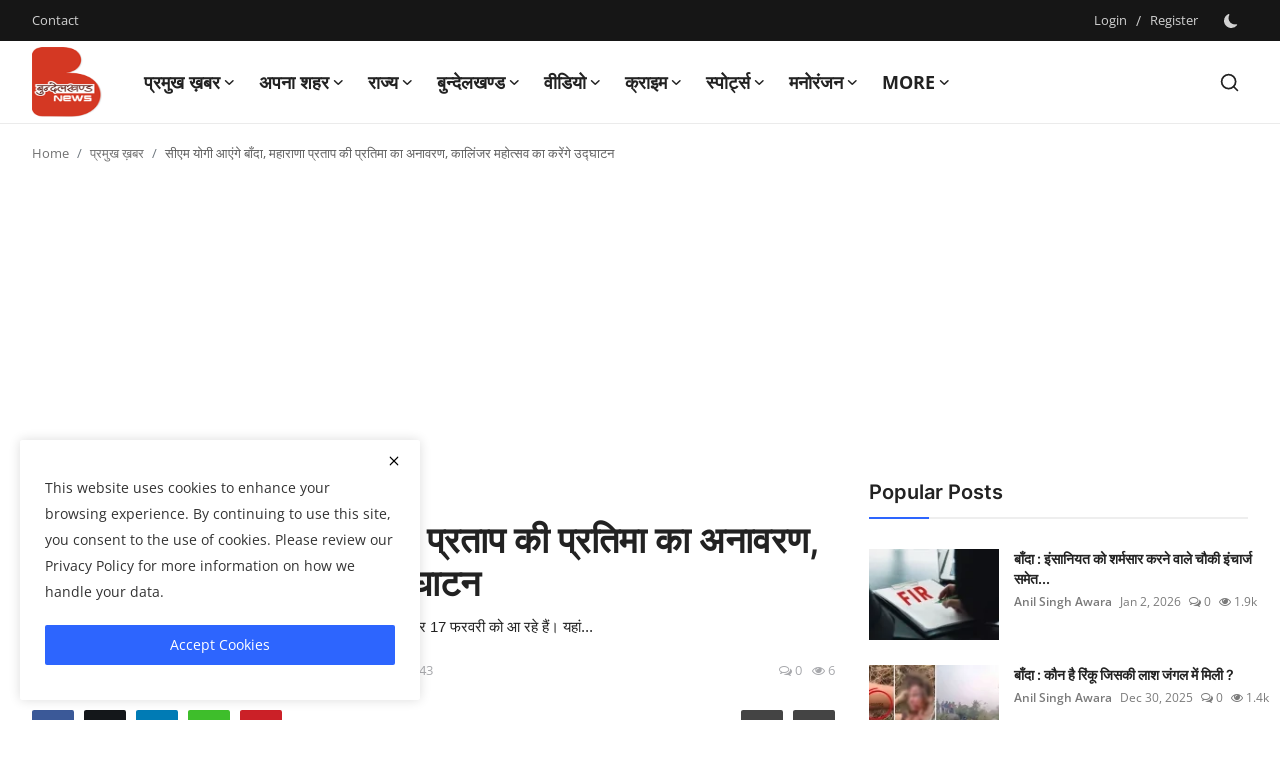

--- FILE ---
content_type: text/html; charset=UTF-8
request_url: https://bundelkhandnews.com/Ajax/runOnPageLoad
body_size: 720
content:
{"result":1,"isPostPage":"true","htmlContent":"<div class=\"row\">\n    <div class=\"col-sm-6 col-xs-12 left\">\n                    <div class=\"head-title text-end\">\n                <a href=\"https:\/\/bundelkhandnews.com\/Big-action-against-MLA-Abbas-Ansari-transferred-from-Chitrakoot-Jail-to-Kasganj-Jail\">\n                    <svg xmlns=\"http:\/\/www.w3.org\/2000\/svg\" width=\"16\" height=\"16\" fill=\"currentColor\" class=\"bi bi-arrow-left\" viewBox=\"0 0 16 16\">\n                        <path fill-rule=\"evenodd\" d=\"M15 8a.5.5 0 0 0-.5-.5H2.707l3.147-3.146a.5.5 0 1 0-.708-.708l-4 4a.5.5 0 0 0 0 .708l4 4a.5.5 0 0 0 .708-.708L2.707 8.5H14.5A.5.5 0 0 0 15 8z\"\/>\n                    <\/svg>\n                    Previous Article                <\/a>\n            <\/div>\n            <h3 class=\"title text-end\">\n                <a href=\"https:\/\/bundelkhandnews.com\/Big-action-against-MLA-Abbas-Ansari-transferred-from-Chitrakoot-Jail-to-Kasganj-Jail\">\u00a0\u0935\u093f\u0927\u093e\u092f\u0915 \u0905\u092c\u094d\u092c\u093e\u0938 \u0905\u0902\u0938\u093e\u0930\u0940 \u0915\u0947 \u0916\u093f\u0932\u093e\u092b \u092c\u0921\u0940 \u0915\u093e\u0930\u094d\u092f\u0935\u093e\u0939\u0940, \u091a\u093f\u0924\u094d\u0930\u0915\u0942\u091f \u091c\u0947\u0932 \u0938\u0947 \u0915\u093e\u0938\u0917\u0902\u091c \u091c\u0947\u0932 \u0938\u094d\u0925\u093e\u0928\u093e\u0902...<\/a>\n            <\/h3>\n            <\/div>\n    <div class=\"col-sm-6 col-xs-12 right\">\n                    <div class=\"head-title text-start\">\n                <a href=\"https:\/\/bundelkhandnews.com\/Hamirpur:-Girlfriend-refused-to-meet-on-Valentines-Day--youth-shot-himself\">\n                    Next Article                    <svg xmlns=\"http:\/\/www.w3.org\/2000\/svg\" width=\"16\" height=\"16\" fill=\"currentColor\" class=\"bi bi-arrow-right\" viewBox=\"0 0 16 16\">\n                        <path fill-rule=\"evenodd\" d=\"M1 8a.5.5 0 0 1 .5-.5h11.793l-3.147-3.146a.5.5 0 0 1 .708-.708l4 4a.5.5 0 0 1 0 .708l-4 4a.5.5 0 0 1-.708-.708L13.293 8.5H1.5A.5.5 0 0 1 1 8z\"\/>\n                    <\/svg>\n                <\/a>\n            <\/div>\n            <h3 class=\"title text-start\">\n                <a href=\"https:\/\/bundelkhandnews.com\/Hamirpur:-Girlfriend-refused-to-meet-on-Valentines-Day--youth-shot-himself\">\u0939\u092e\u0940\u0930\u092a\u0941\u0930 : \u092a\u094d\u0930\u0947\u092e\u093f\u0915\u093e \u0928\u0947 \u0935\u0948\u0932\u0947\u0902\u091f\u093e\u0907\u0928-\u0921\u0947 \u092a\u0930 \u092e\u093f\u0932\u0928\u0947 \u0938\u0947 \u0915\u093f\u092f\u093e \u0907\u0902\u0915\u093e\u0930, \u092f\u0941\u0935\u0915 \u0928\u0947 \u0916\u0941\u0926 \u0915\u094b \u092e\u093e\u0930\u0940 \u0917\u094b\u0932\u0940<\/a>\n            <\/h3>\n            <\/div>\n<\/div>"}

--- FILE ---
content_type: text/html; charset=utf-8
request_url: https://www.google.com/recaptcha/api2/anchor?ar=1&k=6LcGTfsUAAAAABfK5zyoQy0cOkwgIGcNwrV421ir&co=aHR0cHM6Ly9idW5kZWxraGFuZG5ld3MuY29tOjQ0Mw..&hl=en&v=PoyoqOPhxBO7pBk68S4YbpHZ&size=normal&anchor-ms=20000&execute-ms=30000&cb=ox6cu8qz23ic
body_size: 50212
content:
<!DOCTYPE HTML><html dir="ltr" lang="en"><head><meta http-equiv="Content-Type" content="text/html; charset=UTF-8">
<meta http-equiv="X-UA-Compatible" content="IE=edge">
<title>reCAPTCHA</title>
<style type="text/css">
/* cyrillic-ext */
@font-face {
  font-family: 'Roboto';
  font-style: normal;
  font-weight: 400;
  font-stretch: 100%;
  src: url(//fonts.gstatic.com/s/roboto/v48/KFO7CnqEu92Fr1ME7kSn66aGLdTylUAMa3GUBHMdazTgWw.woff2) format('woff2');
  unicode-range: U+0460-052F, U+1C80-1C8A, U+20B4, U+2DE0-2DFF, U+A640-A69F, U+FE2E-FE2F;
}
/* cyrillic */
@font-face {
  font-family: 'Roboto';
  font-style: normal;
  font-weight: 400;
  font-stretch: 100%;
  src: url(//fonts.gstatic.com/s/roboto/v48/KFO7CnqEu92Fr1ME7kSn66aGLdTylUAMa3iUBHMdazTgWw.woff2) format('woff2');
  unicode-range: U+0301, U+0400-045F, U+0490-0491, U+04B0-04B1, U+2116;
}
/* greek-ext */
@font-face {
  font-family: 'Roboto';
  font-style: normal;
  font-weight: 400;
  font-stretch: 100%;
  src: url(//fonts.gstatic.com/s/roboto/v48/KFO7CnqEu92Fr1ME7kSn66aGLdTylUAMa3CUBHMdazTgWw.woff2) format('woff2');
  unicode-range: U+1F00-1FFF;
}
/* greek */
@font-face {
  font-family: 'Roboto';
  font-style: normal;
  font-weight: 400;
  font-stretch: 100%;
  src: url(//fonts.gstatic.com/s/roboto/v48/KFO7CnqEu92Fr1ME7kSn66aGLdTylUAMa3-UBHMdazTgWw.woff2) format('woff2');
  unicode-range: U+0370-0377, U+037A-037F, U+0384-038A, U+038C, U+038E-03A1, U+03A3-03FF;
}
/* math */
@font-face {
  font-family: 'Roboto';
  font-style: normal;
  font-weight: 400;
  font-stretch: 100%;
  src: url(//fonts.gstatic.com/s/roboto/v48/KFO7CnqEu92Fr1ME7kSn66aGLdTylUAMawCUBHMdazTgWw.woff2) format('woff2');
  unicode-range: U+0302-0303, U+0305, U+0307-0308, U+0310, U+0312, U+0315, U+031A, U+0326-0327, U+032C, U+032F-0330, U+0332-0333, U+0338, U+033A, U+0346, U+034D, U+0391-03A1, U+03A3-03A9, U+03B1-03C9, U+03D1, U+03D5-03D6, U+03F0-03F1, U+03F4-03F5, U+2016-2017, U+2034-2038, U+203C, U+2040, U+2043, U+2047, U+2050, U+2057, U+205F, U+2070-2071, U+2074-208E, U+2090-209C, U+20D0-20DC, U+20E1, U+20E5-20EF, U+2100-2112, U+2114-2115, U+2117-2121, U+2123-214F, U+2190, U+2192, U+2194-21AE, U+21B0-21E5, U+21F1-21F2, U+21F4-2211, U+2213-2214, U+2216-22FF, U+2308-230B, U+2310, U+2319, U+231C-2321, U+2336-237A, U+237C, U+2395, U+239B-23B7, U+23D0, U+23DC-23E1, U+2474-2475, U+25AF, U+25B3, U+25B7, U+25BD, U+25C1, U+25CA, U+25CC, U+25FB, U+266D-266F, U+27C0-27FF, U+2900-2AFF, U+2B0E-2B11, U+2B30-2B4C, U+2BFE, U+3030, U+FF5B, U+FF5D, U+1D400-1D7FF, U+1EE00-1EEFF;
}
/* symbols */
@font-face {
  font-family: 'Roboto';
  font-style: normal;
  font-weight: 400;
  font-stretch: 100%;
  src: url(//fonts.gstatic.com/s/roboto/v48/KFO7CnqEu92Fr1ME7kSn66aGLdTylUAMaxKUBHMdazTgWw.woff2) format('woff2');
  unicode-range: U+0001-000C, U+000E-001F, U+007F-009F, U+20DD-20E0, U+20E2-20E4, U+2150-218F, U+2190, U+2192, U+2194-2199, U+21AF, U+21E6-21F0, U+21F3, U+2218-2219, U+2299, U+22C4-22C6, U+2300-243F, U+2440-244A, U+2460-24FF, U+25A0-27BF, U+2800-28FF, U+2921-2922, U+2981, U+29BF, U+29EB, U+2B00-2BFF, U+4DC0-4DFF, U+FFF9-FFFB, U+10140-1018E, U+10190-1019C, U+101A0, U+101D0-101FD, U+102E0-102FB, U+10E60-10E7E, U+1D2C0-1D2D3, U+1D2E0-1D37F, U+1F000-1F0FF, U+1F100-1F1AD, U+1F1E6-1F1FF, U+1F30D-1F30F, U+1F315, U+1F31C, U+1F31E, U+1F320-1F32C, U+1F336, U+1F378, U+1F37D, U+1F382, U+1F393-1F39F, U+1F3A7-1F3A8, U+1F3AC-1F3AF, U+1F3C2, U+1F3C4-1F3C6, U+1F3CA-1F3CE, U+1F3D4-1F3E0, U+1F3ED, U+1F3F1-1F3F3, U+1F3F5-1F3F7, U+1F408, U+1F415, U+1F41F, U+1F426, U+1F43F, U+1F441-1F442, U+1F444, U+1F446-1F449, U+1F44C-1F44E, U+1F453, U+1F46A, U+1F47D, U+1F4A3, U+1F4B0, U+1F4B3, U+1F4B9, U+1F4BB, U+1F4BF, U+1F4C8-1F4CB, U+1F4D6, U+1F4DA, U+1F4DF, U+1F4E3-1F4E6, U+1F4EA-1F4ED, U+1F4F7, U+1F4F9-1F4FB, U+1F4FD-1F4FE, U+1F503, U+1F507-1F50B, U+1F50D, U+1F512-1F513, U+1F53E-1F54A, U+1F54F-1F5FA, U+1F610, U+1F650-1F67F, U+1F687, U+1F68D, U+1F691, U+1F694, U+1F698, U+1F6AD, U+1F6B2, U+1F6B9-1F6BA, U+1F6BC, U+1F6C6-1F6CF, U+1F6D3-1F6D7, U+1F6E0-1F6EA, U+1F6F0-1F6F3, U+1F6F7-1F6FC, U+1F700-1F7FF, U+1F800-1F80B, U+1F810-1F847, U+1F850-1F859, U+1F860-1F887, U+1F890-1F8AD, U+1F8B0-1F8BB, U+1F8C0-1F8C1, U+1F900-1F90B, U+1F93B, U+1F946, U+1F984, U+1F996, U+1F9E9, U+1FA00-1FA6F, U+1FA70-1FA7C, U+1FA80-1FA89, U+1FA8F-1FAC6, U+1FACE-1FADC, U+1FADF-1FAE9, U+1FAF0-1FAF8, U+1FB00-1FBFF;
}
/* vietnamese */
@font-face {
  font-family: 'Roboto';
  font-style: normal;
  font-weight: 400;
  font-stretch: 100%;
  src: url(//fonts.gstatic.com/s/roboto/v48/KFO7CnqEu92Fr1ME7kSn66aGLdTylUAMa3OUBHMdazTgWw.woff2) format('woff2');
  unicode-range: U+0102-0103, U+0110-0111, U+0128-0129, U+0168-0169, U+01A0-01A1, U+01AF-01B0, U+0300-0301, U+0303-0304, U+0308-0309, U+0323, U+0329, U+1EA0-1EF9, U+20AB;
}
/* latin-ext */
@font-face {
  font-family: 'Roboto';
  font-style: normal;
  font-weight: 400;
  font-stretch: 100%;
  src: url(//fonts.gstatic.com/s/roboto/v48/KFO7CnqEu92Fr1ME7kSn66aGLdTylUAMa3KUBHMdazTgWw.woff2) format('woff2');
  unicode-range: U+0100-02BA, U+02BD-02C5, U+02C7-02CC, U+02CE-02D7, U+02DD-02FF, U+0304, U+0308, U+0329, U+1D00-1DBF, U+1E00-1E9F, U+1EF2-1EFF, U+2020, U+20A0-20AB, U+20AD-20C0, U+2113, U+2C60-2C7F, U+A720-A7FF;
}
/* latin */
@font-face {
  font-family: 'Roboto';
  font-style: normal;
  font-weight: 400;
  font-stretch: 100%;
  src: url(//fonts.gstatic.com/s/roboto/v48/KFO7CnqEu92Fr1ME7kSn66aGLdTylUAMa3yUBHMdazQ.woff2) format('woff2');
  unicode-range: U+0000-00FF, U+0131, U+0152-0153, U+02BB-02BC, U+02C6, U+02DA, U+02DC, U+0304, U+0308, U+0329, U+2000-206F, U+20AC, U+2122, U+2191, U+2193, U+2212, U+2215, U+FEFF, U+FFFD;
}
/* cyrillic-ext */
@font-face {
  font-family: 'Roboto';
  font-style: normal;
  font-weight: 500;
  font-stretch: 100%;
  src: url(//fonts.gstatic.com/s/roboto/v48/KFO7CnqEu92Fr1ME7kSn66aGLdTylUAMa3GUBHMdazTgWw.woff2) format('woff2');
  unicode-range: U+0460-052F, U+1C80-1C8A, U+20B4, U+2DE0-2DFF, U+A640-A69F, U+FE2E-FE2F;
}
/* cyrillic */
@font-face {
  font-family: 'Roboto';
  font-style: normal;
  font-weight: 500;
  font-stretch: 100%;
  src: url(//fonts.gstatic.com/s/roboto/v48/KFO7CnqEu92Fr1ME7kSn66aGLdTylUAMa3iUBHMdazTgWw.woff2) format('woff2');
  unicode-range: U+0301, U+0400-045F, U+0490-0491, U+04B0-04B1, U+2116;
}
/* greek-ext */
@font-face {
  font-family: 'Roboto';
  font-style: normal;
  font-weight: 500;
  font-stretch: 100%;
  src: url(//fonts.gstatic.com/s/roboto/v48/KFO7CnqEu92Fr1ME7kSn66aGLdTylUAMa3CUBHMdazTgWw.woff2) format('woff2');
  unicode-range: U+1F00-1FFF;
}
/* greek */
@font-face {
  font-family: 'Roboto';
  font-style: normal;
  font-weight: 500;
  font-stretch: 100%;
  src: url(//fonts.gstatic.com/s/roboto/v48/KFO7CnqEu92Fr1ME7kSn66aGLdTylUAMa3-UBHMdazTgWw.woff2) format('woff2');
  unicode-range: U+0370-0377, U+037A-037F, U+0384-038A, U+038C, U+038E-03A1, U+03A3-03FF;
}
/* math */
@font-face {
  font-family: 'Roboto';
  font-style: normal;
  font-weight: 500;
  font-stretch: 100%;
  src: url(//fonts.gstatic.com/s/roboto/v48/KFO7CnqEu92Fr1ME7kSn66aGLdTylUAMawCUBHMdazTgWw.woff2) format('woff2');
  unicode-range: U+0302-0303, U+0305, U+0307-0308, U+0310, U+0312, U+0315, U+031A, U+0326-0327, U+032C, U+032F-0330, U+0332-0333, U+0338, U+033A, U+0346, U+034D, U+0391-03A1, U+03A3-03A9, U+03B1-03C9, U+03D1, U+03D5-03D6, U+03F0-03F1, U+03F4-03F5, U+2016-2017, U+2034-2038, U+203C, U+2040, U+2043, U+2047, U+2050, U+2057, U+205F, U+2070-2071, U+2074-208E, U+2090-209C, U+20D0-20DC, U+20E1, U+20E5-20EF, U+2100-2112, U+2114-2115, U+2117-2121, U+2123-214F, U+2190, U+2192, U+2194-21AE, U+21B0-21E5, U+21F1-21F2, U+21F4-2211, U+2213-2214, U+2216-22FF, U+2308-230B, U+2310, U+2319, U+231C-2321, U+2336-237A, U+237C, U+2395, U+239B-23B7, U+23D0, U+23DC-23E1, U+2474-2475, U+25AF, U+25B3, U+25B7, U+25BD, U+25C1, U+25CA, U+25CC, U+25FB, U+266D-266F, U+27C0-27FF, U+2900-2AFF, U+2B0E-2B11, U+2B30-2B4C, U+2BFE, U+3030, U+FF5B, U+FF5D, U+1D400-1D7FF, U+1EE00-1EEFF;
}
/* symbols */
@font-face {
  font-family: 'Roboto';
  font-style: normal;
  font-weight: 500;
  font-stretch: 100%;
  src: url(//fonts.gstatic.com/s/roboto/v48/KFO7CnqEu92Fr1ME7kSn66aGLdTylUAMaxKUBHMdazTgWw.woff2) format('woff2');
  unicode-range: U+0001-000C, U+000E-001F, U+007F-009F, U+20DD-20E0, U+20E2-20E4, U+2150-218F, U+2190, U+2192, U+2194-2199, U+21AF, U+21E6-21F0, U+21F3, U+2218-2219, U+2299, U+22C4-22C6, U+2300-243F, U+2440-244A, U+2460-24FF, U+25A0-27BF, U+2800-28FF, U+2921-2922, U+2981, U+29BF, U+29EB, U+2B00-2BFF, U+4DC0-4DFF, U+FFF9-FFFB, U+10140-1018E, U+10190-1019C, U+101A0, U+101D0-101FD, U+102E0-102FB, U+10E60-10E7E, U+1D2C0-1D2D3, U+1D2E0-1D37F, U+1F000-1F0FF, U+1F100-1F1AD, U+1F1E6-1F1FF, U+1F30D-1F30F, U+1F315, U+1F31C, U+1F31E, U+1F320-1F32C, U+1F336, U+1F378, U+1F37D, U+1F382, U+1F393-1F39F, U+1F3A7-1F3A8, U+1F3AC-1F3AF, U+1F3C2, U+1F3C4-1F3C6, U+1F3CA-1F3CE, U+1F3D4-1F3E0, U+1F3ED, U+1F3F1-1F3F3, U+1F3F5-1F3F7, U+1F408, U+1F415, U+1F41F, U+1F426, U+1F43F, U+1F441-1F442, U+1F444, U+1F446-1F449, U+1F44C-1F44E, U+1F453, U+1F46A, U+1F47D, U+1F4A3, U+1F4B0, U+1F4B3, U+1F4B9, U+1F4BB, U+1F4BF, U+1F4C8-1F4CB, U+1F4D6, U+1F4DA, U+1F4DF, U+1F4E3-1F4E6, U+1F4EA-1F4ED, U+1F4F7, U+1F4F9-1F4FB, U+1F4FD-1F4FE, U+1F503, U+1F507-1F50B, U+1F50D, U+1F512-1F513, U+1F53E-1F54A, U+1F54F-1F5FA, U+1F610, U+1F650-1F67F, U+1F687, U+1F68D, U+1F691, U+1F694, U+1F698, U+1F6AD, U+1F6B2, U+1F6B9-1F6BA, U+1F6BC, U+1F6C6-1F6CF, U+1F6D3-1F6D7, U+1F6E0-1F6EA, U+1F6F0-1F6F3, U+1F6F7-1F6FC, U+1F700-1F7FF, U+1F800-1F80B, U+1F810-1F847, U+1F850-1F859, U+1F860-1F887, U+1F890-1F8AD, U+1F8B0-1F8BB, U+1F8C0-1F8C1, U+1F900-1F90B, U+1F93B, U+1F946, U+1F984, U+1F996, U+1F9E9, U+1FA00-1FA6F, U+1FA70-1FA7C, U+1FA80-1FA89, U+1FA8F-1FAC6, U+1FACE-1FADC, U+1FADF-1FAE9, U+1FAF0-1FAF8, U+1FB00-1FBFF;
}
/* vietnamese */
@font-face {
  font-family: 'Roboto';
  font-style: normal;
  font-weight: 500;
  font-stretch: 100%;
  src: url(//fonts.gstatic.com/s/roboto/v48/KFO7CnqEu92Fr1ME7kSn66aGLdTylUAMa3OUBHMdazTgWw.woff2) format('woff2');
  unicode-range: U+0102-0103, U+0110-0111, U+0128-0129, U+0168-0169, U+01A0-01A1, U+01AF-01B0, U+0300-0301, U+0303-0304, U+0308-0309, U+0323, U+0329, U+1EA0-1EF9, U+20AB;
}
/* latin-ext */
@font-face {
  font-family: 'Roboto';
  font-style: normal;
  font-weight: 500;
  font-stretch: 100%;
  src: url(//fonts.gstatic.com/s/roboto/v48/KFO7CnqEu92Fr1ME7kSn66aGLdTylUAMa3KUBHMdazTgWw.woff2) format('woff2');
  unicode-range: U+0100-02BA, U+02BD-02C5, U+02C7-02CC, U+02CE-02D7, U+02DD-02FF, U+0304, U+0308, U+0329, U+1D00-1DBF, U+1E00-1E9F, U+1EF2-1EFF, U+2020, U+20A0-20AB, U+20AD-20C0, U+2113, U+2C60-2C7F, U+A720-A7FF;
}
/* latin */
@font-face {
  font-family: 'Roboto';
  font-style: normal;
  font-weight: 500;
  font-stretch: 100%;
  src: url(//fonts.gstatic.com/s/roboto/v48/KFO7CnqEu92Fr1ME7kSn66aGLdTylUAMa3yUBHMdazQ.woff2) format('woff2');
  unicode-range: U+0000-00FF, U+0131, U+0152-0153, U+02BB-02BC, U+02C6, U+02DA, U+02DC, U+0304, U+0308, U+0329, U+2000-206F, U+20AC, U+2122, U+2191, U+2193, U+2212, U+2215, U+FEFF, U+FFFD;
}
/* cyrillic-ext */
@font-face {
  font-family: 'Roboto';
  font-style: normal;
  font-weight: 900;
  font-stretch: 100%;
  src: url(//fonts.gstatic.com/s/roboto/v48/KFO7CnqEu92Fr1ME7kSn66aGLdTylUAMa3GUBHMdazTgWw.woff2) format('woff2');
  unicode-range: U+0460-052F, U+1C80-1C8A, U+20B4, U+2DE0-2DFF, U+A640-A69F, U+FE2E-FE2F;
}
/* cyrillic */
@font-face {
  font-family: 'Roboto';
  font-style: normal;
  font-weight: 900;
  font-stretch: 100%;
  src: url(//fonts.gstatic.com/s/roboto/v48/KFO7CnqEu92Fr1ME7kSn66aGLdTylUAMa3iUBHMdazTgWw.woff2) format('woff2');
  unicode-range: U+0301, U+0400-045F, U+0490-0491, U+04B0-04B1, U+2116;
}
/* greek-ext */
@font-face {
  font-family: 'Roboto';
  font-style: normal;
  font-weight: 900;
  font-stretch: 100%;
  src: url(//fonts.gstatic.com/s/roboto/v48/KFO7CnqEu92Fr1ME7kSn66aGLdTylUAMa3CUBHMdazTgWw.woff2) format('woff2');
  unicode-range: U+1F00-1FFF;
}
/* greek */
@font-face {
  font-family: 'Roboto';
  font-style: normal;
  font-weight: 900;
  font-stretch: 100%;
  src: url(//fonts.gstatic.com/s/roboto/v48/KFO7CnqEu92Fr1ME7kSn66aGLdTylUAMa3-UBHMdazTgWw.woff2) format('woff2');
  unicode-range: U+0370-0377, U+037A-037F, U+0384-038A, U+038C, U+038E-03A1, U+03A3-03FF;
}
/* math */
@font-face {
  font-family: 'Roboto';
  font-style: normal;
  font-weight: 900;
  font-stretch: 100%;
  src: url(//fonts.gstatic.com/s/roboto/v48/KFO7CnqEu92Fr1ME7kSn66aGLdTylUAMawCUBHMdazTgWw.woff2) format('woff2');
  unicode-range: U+0302-0303, U+0305, U+0307-0308, U+0310, U+0312, U+0315, U+031A, U+0326-0327, U+032C, U+032F-0330, U+0332-0333, U+0338, U+033A, U+0346, U+034D, U+0391-03A1, U+03A3-03A9, U+03B1-03C9, U+03D1, U+03D5-03D6, U+03F0-03F1, U+03F4-03F5, U+2016-2017, U+2034-2038, U+203C, U+2040, U+2043, U+2047, U+2050, U+2057, U+205F, U+2070-2071, U+2074-208E, U+2090-209C, U+20D0-20DC, U+20E1, U+20E5-20EF, U+2100-2112, U+2114-2115, U+2117-2121, U+2123-214F, U+2190, U+2192, U+2194-21AE, U+21B0-21E5, U+21F1-21F2, U+21F4-2211, U+2213-2214, U+2216-22FF, U+2308-230B, U+2310, U+2319, U+231C-2321, U+2336-237A, U+237C, U+2395, U+239B-23B7, U+23D0, U+23DC-23E1, U+2474-2475, U+25AF, U+25B3, U+25B7, U+25BD, U+25C1, U+25CA, U+25CC, U+25FB, U+266D-266F, U+27C0-27FF, U+2900-2AFF, U+2B0E-2B11, U+2B30-2B4C, U+2BFE, U+3030, U+FF5B, U+FF5D, U+1D400-1D7FF, U+1EE00-1EEFF;
}
/* symbols */
@font-face {
  font-family: 'Roboto';
  font-style: normal;
  font-weight: 900;
  font-stretch: 100%;
  src: url(//fonts.gstatic.com/s/roboto/v48/KFO7CnqEu92Fr1ME7kSn66aGLdTylUAMaxKUBHMdazTgWw.woff2) format('woff2');
  unicode-range: U+0001-000C, U+000E-001F, U+007F-009F, U+20DD-20E0, U+20E2-20E4, U+2150-218F, U+2190, U+2192, U+2194-2199, U+21AF, U+21E6-21F0, U+21F3, U+2218-2219, U+2299, U+22C4-22C6, U+2300-243F, U+2440-244A, U+2460-24FF, U+25A0-27BF, U+2800-28FF, U+2921-2922, U+2981, U+29BF, U+29EB, U+2B00-2BFF, U+4DC0-4DFF, U+FFF9-FFFB, U+10140-1018E, U+10190-1019C, U+101A0, U+101D0-101FD, U+102E0-102FB, U+10E60-10E7E, U+1D2C0-1D2D3, U+1D2E0-1D37F, U+1F000-1F0FF, U+1F100-1F1AD, U+1F1E6-1F1FF, U+1F30D-1F30F, U+1F315, U+1F31C, U+1F31E, U+1F320-1F32C, U+1F336, U+1F378, U+1F37D, U+1F382, U+1F393-1F39F, U+1F3A7-1F3A8, U+1F3AC-1F3AF, U+1F3C2, U+1F3C4-1F3C6, U+1F3CA-1F3CE, U+1F3D4-1F3E0, U+1F3ED, U+1F3F1-1F3F3, U+1F3F5-1F3F7, U+1F408, U+1F415, U+1F41F, U+1F426, U+1F43F, U+1F441-1F442, U+1F444, U+1F446-1F449, U+1F44C-1F44E, U+1F453, U+1F46A, U+1F47D, U+1F4A3, U+1F4B0, U+1F4B3, U+1F4B9, U+1F4BB, U+1F4BF, U+1F4C8-1F4CB, U+1F4D6, U+1F4DA, U+1F4DF, U+1F4E3-1F4E6, U+1F4EA-1F4ED, U+1F4F7, U+1F4F9-1F4FB, U+1F4FD-1F4FE, U+1F503, U+1F507-1F50B, U+1F50D, U+1F512-1F513, U+1F53E-1F54A, U+1F54F-1F5FA, U+1F610, U+1F650-1F67F, U+1F687, U+1F68D, U+1F691, U+1F694, U+1F698, U+1F6AD, U+1F6B2, U+1F6B9-1F6BA, U+1F6BC, U+1F6C6-1F6CF, U+1F6D3-1F6D7, U+1F6E0-1F6EA, U+1F6F0-1F6F3, U+1F6F7-1F6FC, U+1F700-1F7FF, U+1F800-1F80B, U+1F810-1F847, U+1F850-1F859, U+1F860-1F887, U+1F890-1F8AD, U+1F8B0-1F8BB, U+1F8C0-1F8C1, U+1F900-1F90B, U+1F93B, U+1F946, U+1F984, U+1F996, U+1F9E9, U+1FA00-1FA6F, U+1FA70-1FA7C, U+1FA80-1FA89, U+1FA8F-1FAC6, U+1FACE-1FADC, U+1FADF-1FAE9, U+1FAF0-1FAF8, U+1FB00-1FBFF;
}
/* vietnamese */
@font-face {
  font-family: 'Roboto';
  font-style: normal;
  font-weight: 900;
  font-stretch: 100%;
  src: url(//fonts.gstatic.com/s/roboto/v48/KFO7CnqEu92Fr1ME7kSn66aGLdTylUAMa3OUBHMdazTgWw.woff2) format('woff2');
  unicode-range: U+0102-0103, U+0110-0111, U+0128-0129, U+0168-0169, U+01A0-01A1, U+01AF-01B0, U+0300-0301, U+0303-0304, U+0308-0309, U+0323, U+0329, U+1EA0-1EF9, U+20AB;
}
/* latin-ext */
@font-face {
  font-family: 'Roboto';
  font-style: normal;
  font-weight: 900;
  font-stretch: 100%;
  src: url(//fonts.gstatic.com/s/roboto/v48/KFO7CnqEu92Fr1ME7kSn66aGLdTylUAMa3KUBHMdazTgWw.woff2) format('woff2');
  unicode-range: U+0100-02BA, U+02BD-02C5, U+02C7-02CC, U+02CE-02D7, U+02DD-02FF, U+0304, U+0308, U+0329, U+1D00-1DBF, U+1E00-1E9F, U+1EF2-1EFF, U+2020, U+20A0-20AB, U+20AD-20C0, U+2113, U+2C60-2C7F, U+A720-A7FF;
}
/* latin */
@font-face {
  font-family: 'Roboto';
  font-style: normal;
  font-weight: 900;
  font-stretch: 100%;
  src: url(//fonts.gstatic.com/s/roboto/v48/KFO7CnqEu92Fr1ME7kSn66aGLdTylUAMa3yUBHMdazQ.woff2) format('woff2');
  unicode-range: U+0000-00FF, U+0131, U+0152-0153, U+02BB-02BC, U+02C6, U+02DA, U+02DC, U+0304, U+0308, U+0329, U+2000-206F, U+20AC, U+2122, U+2191, U+2193, U+2212, U+2215, U+FEFF, U+FFFD;
}

</style>
<link rel="stylesheet" type="text/css" href="https://www.gstatic.com/recaptcha/releases/PoyoqOPhxBO7pBk68S4YbpHZ/styles__ltr.css">
<script nonce="lhIE6NZvZ-hrbQrfkXAVYg" type="text/javascript">window['__recaptcha_api'] = 'https://www.google.com/recaptcha/api2/';</script>
<script type="text/javascript" src="https://www.gstatic.com/recaptcha/releases/PoyoqOPhxBO7pBk68S4YbpHZ/recaptcha__en.js" nonce="lhIE6NZvZ-hrbQrfkXAVYg">
      
    </script></head>
<body><div id="rc-anchor-alert" class="rc-anchor-alert"></div>
<input type="hidden" id="recaptcha-token" value="[base64]">
<script type="text/javascript" nonce="lhIE6NZvZ-hrbQrfkXAVYg">
      recaptcha.anchor.Main.init("[\x22ainput\x22,[\x22bgdata\x22,\x22\x22,\[base64]/[base64]/UltIKytdPWE6KGE8MjA0OD9SW0grK109YT4+NnwxOTI6KChhJjY0NTEyKT09NTUyOTYmJnErMTxoLmxlbmd0aCYmKGguY2hhckNvZGVBdChxKzEpJjY0NTEyKT09NTYzMjA/[base64]/MjU1OlI/[base64]/[base64]/[base64]/[base64]/[base64]/[base64]/[base64]/[base64]/[base64]/[base64]\x22,\[base64]\\u003d\x22,\x22QkwrUSpywrHDokJQMiw+wrd0PcO/[base64]/[base64]/DknlnbcO8wrlrNMOIcyRAw7/CqsKmw53Dk8O4w7fDn2LDicOBwozCqFLDn8OYw63CnsK1w55yCDfDpcKew6HDhcO/GA80PFTDj8ONw7Ygb8OkTMOEw6hFdMKJw4NswqPCj8Onw5/DpcKMwonCjUTDpz3Cp2TDgsOmXcKmbsOyesOQwq3Dg8OHEXvCtk1Rwr06wpwhw47Cg8KXwphnwqDCoU4fbnQowocvw4LDiBXCpk9bwpHCoAtPAULDnkVYwrTCuQ3DocO1T0diA8O1w5XCv8Kjw7I2GsKaw6bCsx/CoSvDgl4nw7ZVU0Iqw4prwrALw7gtCsK+TC/Dk8ORZDXDkGPCvQTDoMK0eiYtw7fCusOkSDTDrsKoXMKdwrEsbcOXw4EdWHFNSREMwoLCucO1c8KDw7jDjcOyT8O9w7JEEMOjEELChUvDrmXCjsKqwozCiDkKwpVJNcK2L8KqLsKIAMOJUR/Dn8OZwqwAMh7DoC18w73Cqypjw7llTGdAw4Mtw4VIw5DCpMKcbMKNRi4Hw4orCMKqwqXCssO/ZVzCnn0ew589w5/DscOMNGzDgcOHWkbDoMKgwqzCsMOtw7TCicKdXMO6KEfDn8KvJcKjwoAfbAHDmcOfwq8+dsKUwofDhRYqVMO+dMKAwq/CssKbLSHCs8K6O8Kew7HDnirCjgfDv8OYOR4WwoDDpsOPaBkvw59lwpM3DsOKwohILMKBwpXDlyvCiTAtAcKKw5zCrT9Hw4bCsD9rw7BLw7A8w4wmcXfDuSDCsnvDs8OIY8OaP8KZw4/CvsKHwocYwrHDssK2M8Ofw65Ow5lqZB05JDYewpnCr8KsDDvDj8KCZMKLE8KhLV3CksODwr7CtEscex/DvsKiRcKNwoMDehzDgGhEwq/DnxjCokPDqMOWHsOsEnfDlRHCkj/DrsKYw6vCgcOHwqTDmnkJwrDDhcKzG8Ouw7N6ZsK9XMKbw4UpH8KTwpQ5VMKqw4vCvw8QDBLCp8ODbzZAw65fw6LCusKUFcK7wpN1w4rCtcO6J3c3OcODIsK4w5rCpmTCgsKhw4LCh8OcKcOzwpPDnMKYOg/DvMKbWsOlwpcoISgtR8O8w5N+AsOewqvClDTDisOBW1rDokTDlsKkOcKiw5TDicKEw7A1w5Yrw6Maw6wSw5/Du2lbw4nDvMOwR158w6sbwrhgw6gZw6lYPsO1w6fCmnhoLsK5FsOjw5HDocK+ETbCiUnCr8O/[base64]/bj58TgFPI8KMwrhNYCDDtsK8woTCvmIvw6nCiQpqIsKNVHPDusKfw5TDjsOxeBl/P8KOaWfCkS8qw47CscKzK8Ocw7TDghjCnDjDvWnDjiLChsO4wq3Ds8Kbwp8mw7vCkFHDkMKVIRtCw4QAwpTDusOXwp/ChcOAwqF4wprDvMKDEUjDuU/DjV08M8O9QcOWOXphFS7DuFo1w58YwrXDkWoMwpctw798AjXDnsKVwoPDg8KVdcK/IcOEVALDt3bCnBTDvcKXeifCuMK6O2wlw5/CmTHCtcOxwrHDnRTCqgE+wrBwW8OdcnESwooUEQ/CrsKHw4lJw7w/WC/[base64]/DlT/[base64]/DnldUwrwyKsO+RFPCrizCk8KIw7pHw6jDqMKKw73CpsKwXEbDgMK2wpgTKsOhw6/Dg3oRwrE9GTUGwpp+w53DosO5Nx8ww4Mzw63Dh8KlRsKZw7hmwpAAIcKkw7kFwqXDlEJafQI2w4Bmw5/[base64]/Dm8KuwrzCnW0gwq8Td8OLw7/[base64]/CoMOGw4INw4HDiMO7wpMKTsKEw4dWw43Col7Ch8KGwqgZZMKfPRfDh8OUUjpLwrh7amzDjsKMw73DksORw7cjT8KnGwMKw6JLwpZaw4DDkEA5MsOzwonCoMK8w73CucKQw5LDrS8jw7/ClsO5w4klEsKBwqEiw5nDsEPDhMKnw4jCnCQUw71uw7rCjArCnMO/wpZ8QMOUwoXDlMObcw/CsRdvwqTCmlwAc8OQwpBFXlfDoMOCBV7DrsKlXsOTGcKTLMKBKWvCp8OUwqTCk8Oww77CtDJfw4xLw4lBwrM+Y8KMwoEFCmfCosObRX/CjhslOyABSQbDlsOVw4LCnsOYwqTCtXPCnwY+JD3DmztsA8K9wp3DocKHwr/CpMOCC8OyGS7DpsKcw5cJw6RMIsOVaMOPa8KPwplZXQRaT8OdBsOEwrjDgGNlJ3PDmMKZOgNLeMKvYMOCUAlIGMKLwqdSwrRHHlTDlVIXwqvDiz9RegN+w6fDicKVw403E1zDisOpwq4jehBOw6kiwpprO8K9QgDCtcOZwo3CuBcBL8KRwqUcw5Y/dsK/[base64]/DpDNcW8OvLW7Dj8OsUsOlwopQwo1gwqNcP8KcwrVad8OGYCZIwrF2w7TDvDnDnFowISTCp2TDrG5Kw6kQw7nCuHkUwq7DisKowroBLF/DvWPDvsOXL2XDtsKvwqRXE8KQwp7DnBgXw7IfwqHCisKWw4s+w6IWO0/CuWsCw7d+wpzDrMO3PHjCvlUTFUfChcOJw4Q0w5PCjFvDgsKyw73DnMKgGURswrVkw4IIJ8OMY8Kqw7bCvsOrwpbCisO2w4NbdmDCtCRTJkMZw7xYdsOCw6MMwoVkwr7DlsK5QsOHNjLCu1zDph7Cp8O7RVMNw4zChMOGSFrDnFwEwpLCmMKow7jDtHU0wr4cIj/CocOrwrdcwrx+wq4/wrHCjxfDisOPPAzDjm0SODjDh8Orw5vCrcK0RV93w7vDhsOTwrU9w4knwpUEIhfDmBbDk8KSwofClcKVw6ppwqvCuFXDv1NDw7PCtcOQT05sw5hDw6/CkmUrUsOre8OcfcKXZcOFwr3Dil7DqMOQw73DtFMZEMK6OMOZOXfDsil5esKMeMKDwrvDglReViPDo8OrwqfDmcKCwqs8CgTDjCTCkX8+Yl4+wrsLRcOrw6vCrMK/woLCpMKRwobCsMK3aMKbw4JOccK6OjpFa2nDusOjw6IOwr4/wr4pYsOOwozDsDNBwoYOdmlxwpwfwrhEDMKLM8OlwpzCr8Kew7t5w6vDmMOQwq/DscOZVBbDvQ3DmCE+c2tzCl/[base64]/Q1Z9ZGPCgMKrSUcywphjw5AWwoDDgjTCpsOpeCPDtQ3CgUrCn29pSBfDvSRqWxY3wrAjw5gcZS7Dq8Orw7rDnsOHDQ1cw7BZNMKCw7E/[base64]/[base64]/DucO4w5ZVfxlfL8Kmw4pmw4dHAx0cZ27CtcKdFlrDtcOiw5YrJDfCn8K9wobDv2bDgT7ClMObelDCsRhNJxXDpMO7wprDlsK2fcO5TFk0wqh7w6rCnsK4wrDDtCUFJmROJE4Ww7l0wp8owogEXMOXwpZMwpATwrXCoMOzHMKeABNHbR/Dj8OXwpYoU8K9wpgqHcK/[base64]/PxoSw7ZAw7gSw50Jw5tXw5QxwrPDtsKfE8OuWMOlwoxnGMKoWsK7wq90wqXCncOgw5fDrGHDgsO9YxBAScKSwojDvsO1N8OOwq/DjhV3w6YSw4BbwqPCoWjDh8KUZMO4Q8KeeMOCGMOeOMO4w77DsVLDu8KVwp/DpEjCqEHCqjHClinDlMOPwpMuSsOjPsKuGcKPw5FZw6pNwoBUw5Vpw5oYwrk1HnsYDsKBw75Pw7rCoykWMjEfw4XCpExnw4Uzw4EdwrPCj8KXwqnCtwI4w4E7LMOwOsOGHsOxQsK6aB7CiSZ0KzNOwrrDucOLPcOacQHDicKyesOew4J1wpvDqVXCncOmw4/Cmj/[base64]/RMK9G8KVU8Oqw60CYmnCrcOHw7XDrhh2DnHCjMO0ScKEwoZ/[base64]/Cj8OXTMKVK8O4w7DDkRrCuC3Cjh5twolVw4jDnDxeezI/[base64]/fMOhVsOWP8Ocw7MVQFIYcitDwrvDmsOZRHkmBBbDiMK7wr0Zw5XDrldkw4cABSMpSsO/wrhOCsOWCW8Sw7vDosKRwqtJwrAYw6AvJMOswobDhMOREcO0OXtwwoPDuMKuw6vDpRrDnTrDp8Kod8O6Djc8w7TCj8K1wqIOTyJFwrzDrA7Cs8OieMO8wrxoeU/CiSTCkD9vwoBKXxQlw6VAw5LCp8K+BC7CkWbCocOlfBzDnxLCuMOyw65/w4vDtMK3IFzDhRY8FijCtsO8wrXDosKJwrgCCsK5OMKpwqI7GCoxIsO6wpQcw7BpP1I2BTInXcO5w5gbfAQtVXfCvsOjfsK/[base64]/Cnh/CojXCqEBbKcKZbcKaHF0Xw7k9XcOuwrEvwr9geMKLw4IewrhlVMO5wr1CAMOuIcKuw6ITwpAKGsOywqNORzhLdXt8w4gCDw3CoHgBwqnCpGvDgcKbYjHCtcKJwoLDvMO3wpwzwqJbJTEGUHZ/G8Okwrk9H1gXwrNAW8KpwpnDhcOmdQjDhMKWw61OHyvCmiUZwrxTwqBGPMK5wpvDuj0Id8OMw4gqwrbDqjzClcKGScKGBMOaIXLDvlnCgMOlw6rCnj4xdcKSw6jCmMO6NFvDrMO8wo0twrzDlsOMPsOnw4rCsMO0wpDCjMONw67CtcOqccO4w6rDuGJEZE/CtcKfw7vCscORKStmKMKbUh9mwrMAw7XDjsKMwqPCsEzClEISw79MLcKXe8OtXsKHwpQDw5vDpX0Sw41fw67CksKaw4g7w7RqwobDt8KFRBoCwpZTNMOyZsOUe8OHbDbDjwUTBMKiw5/CpMOww64qwpQKwpZfwqdYwr4iU1HDhyl6E3rDn8O/w7cJH8O9woxVw47CiSbDpnJHwo/[base64]/CkMOxCMKHfxFfw7vCv8Kkw7ZlwoLDsm3ClcO+wrfCgn/CrD7DoXoRw7nCgmt1w5bCrhfDu1Flwq7DmmLDgsONTgHCg8Oiwq98fsKzNk4sEsK4w4xBw4rDm8KRw5XCjQ8tWsOWw7XCnMK8wox1wrAvccK5XUrDu3HCicKUwrnCvMKWwrBdwoLDjHnCkB3CqMKRwoNWVDYbbHnCtS3Cnz3CnMO6w5/Dn8O+XcK9McK8woYROMKVwpIZwpV4wp4fwoBPDcOGw6rCiRLCocKBUEkYHMKawo3DoyZdwoZmWMKGHcKtWRrChT5uDEvDsBp5w4gHVcOtJcK1w4rDj2vCs2HDssK0acOVwq7CqknCjVPCt0vCljRAIsKXwqHCmnQ8wr5awrzCiFhQG1sHAw8vw5/[base64]/CuE3Cq3DChMKzRcO8w5/DkTAkw6wXw4gDwpZBw7Bbw7dowqQswovCpQXCvCfCpgHCnHRkwps7acKOwplwIDseQnE6wpB6wrgOw7LCl0YaMcKiWMKbAMO7w4jDiidZDsKjw7/DpsKYw6HCvcKIw7nDpVRlwps9MAjCssKVw7RPKsK/RS9Fwqskd8OawqLCi2gxwrvDvn/DjsOdwqoOFgzCm8KnwqsZGTzDqsOnWcO6XsORwoAMw7E+dBvDh8OpCMOWFMOQKFjDgVsZw6LClcOnTFjDsGDDkRpNw6XCiXJBKsOmNMO4wrjCikAdwqDDiE/DiXzCpUvDm3/CkxPDrcK8wrkLecKVXF/DnGvCucOHfcOcUzjDk1XCvT/DnwDCmMOtCS1swqp5w7/[base64]/wrfDhMObXAsefMOywq7Cn0TCjsOWaMKSwpzDiMO3w5zCgzbDhMOgwrQDBcOxGXgjbsOlIHHCjlFodcOjaMK7wpp5YsOiwpfDkkQfBmhYw407wqTCjsOnwqvCrsOlFhtWEcKswqV+w5zCuHtDVMK7wrbCjcOhJw1SOsOYw6dhw5rCsMKULl/ClXPCgcK5w6R/[base64]/CgMKFwr7DsER7wqwIwqbDtFrClC/[base64]/Cv0PCrsOnFgtsGEXDmSTCisKMWzzDrU3CssOsC8O+w6BQwqvDjcOOwpNWw47DgzdQwr7CvhrCiRrDmcOWwpxZLXvDqsKSw4vChEjDpMKfCMKAwpwaAcKbAn/CncOXwpTDnE7CgF1Ow4A8GlEaNXx8wpZHwpLCo0IPLcK+w5RnVMKXwrfCoMONwpbDi1pAwooiw4Eew5FXFxjDkSlNEsKWwr/CmwvDsT0+LG/Cm8KkScKEw6TDk37Cklxkw7k+wpDCvAzDsADCvcOYMcO/wo1tK0TCl8OqLsKHYsKqcsOfUsORT8K9w7jCmHx3w4sMU0omwq1owpwcaAUnBcK9MsOpw5zDucKfIkvCtApiVgXDpR7CmG/CpsKiQsKZREfDgQhYb8KGwrLDqsKfw6MVU1t5w4k4UgzCvEVkwrpiw7VmwobCsnjDh8Ofw5zDo3PDpzFqwrPDkMK2WcOzEEDDncKrw6Umwr/[base64]/CrmhJw6XDkCoKwojCgS/DssOvSQxNwq5Qc04Uw6lCTMKrX8K3w6BYDMOlPArCqVQUEDLDksOWJcOiSUg/UQDDlsONFRvCgCPCiibDhWYMwpDDm8ODQsKuw7jDs8Onw43DjmoxwoTCkjTDsz3CmDpbw58/w5jDpMOFwpTDtcOtOcO9w7XDk8O9wqTDnFJlSjbCtMKcU8Oqwo96WCJnw6pGJETDv8OOwqjDmcOQP13CnjbCgV/CmcO7wpANRjbCmMOhw6Nbw7vDq2siIMKPw4Q4CUzDh1JBwpnCvcOoJ8KmSMKbw4o1U8O0w5vDocO+wqFubMOAwpPDlAJgasK/[base64]/IcOYwqPDosKrwpnCu37DrcKKKsKJw6bCrcOpYcKCA8Kjw5dTDikpwpPCgXnCmMKcYEPDkk/Cs0Uyw5nDszxBJsKcwp3CrXzCgAtrw5pNwqbCiFDDpjHDiFnDp8KaI8Obw7RiNMOVAlDDscO8w4TDtXgSYsOBworDuULCm3JfIMKobG/[base64]/UVIuwrPDjAluVF4LwqM5ScKjCsKPP3xXG8OCYx/Cn3jCsSl3BR51CMOKw5LCmhRYw644WVAqwrskR2/CnCPCocOiUl5ybsOGLsO7wqMZw7HCssKxdGh+w43CgldDwrIDPsOASjkWUyIKdMKvw4PDqsOZwoXCpcOkw497wolcTSvDi8Kea1DCvDFCwqducsKCwpTCqMKEw53DlcO5w48uwpMpw5zDrsKgA8KMwrLDtFRram/[base64]/[base64]/Dln/CtB3CocKiw43Dg8OcXcKywr4zwrrCl8Ojwopiwr3DoCnDv03DijElw7XCqDfCqyg8C8K1H8OawoNxw5vCgMKzRcKsJwJoTsOqwr/DrsOuw7XDscKTw77CtcOtN8KkcyLCkmzDqcOqwq7Cm8OQw4/CrMKjXcOkw58DCGJjCQDDqcOlFcOgwrBUw5YGw6LDkMK+w6USwrjDpcKRWMOiw7Arw64xO8OCTBLCh03CmVlnwrvCusKlMD7CjRU5AG3Cl8K+PMOUwpt0wrfDp8OvCnBVP8OlIlNKasK6V1rDknxyw53Cj1RuwoPCnEXDrDUTwp1YwrDDtMO5wpbCtjwDbMOCfcK/cXNXdmbCnQDDkMOwwp3Dqis2w7DDr8KDXsKYc8OjBsKbw7PCiXPDs8OPw4Bvw5hEwpnCqDzCszwzJcOLw4HCv8KCwrVROcOUwqLCucKyLE/DrhzDlhPDs0wCXHfCmMOgwpNTeVDDsH93EnwIwot0w5fCuhQxR8OVw7l2UMKifB4Lw5YndsKxw40Gwpd8J2JmZsO8wqJNXHnDtcO4IMOQw6YvL8OnwpgCUkjDixnCuy/DrS3Dt2sdw6cFYsKKwp8Qw6R2TnvDlcKIAsK0wrjCjELDjigkw6jDpW/DpFjCq8O7w63DsTceZy3DuMONwrgiwrRyFMK/KkrCvsKmwqHDrR5SXnnDncO+w6NyFwHCksOlwqVFw4fDpcOMWld1Q8Ohw75xwq7Ck8KgJ8KLw7PCmcKWw5QZbXFywq/CmijCn8Kewq/CosKlaMOhwqvCtW9Zw5DCtVo/wqfCnTAFwpkYwo/DtiUswq0bwpPCgMOlVT/DslzCpQzCrx88w5zDkhjDhiDCtkHCk8KVwpbCqwMoLMOcwrfDvlROwpbDi0bClAXCqsOrV8KdRyzCvMKJw4zCs1PDrRlwwpZLw6PCsMKsKsK8AcOyS8KFw6tFw6lNw54xw7M3wp/[base64]/CvcKCO1JfwoYHw6XChWjCnlTDuyDDrcOJWwzChzUqfmcQw7M0w5TCrsKzXQt+w500SwgqNE8wQh7DrMKJw6zCqlTDpRZCCSwawqDDqWzCrAnCpMOmGQbCqMKpehDCiMKxHggvDht3AlFCNE/[base64]/Dh8Ofw6zDnMKqw6lvw5LDq8O6dGUtw6bCsTnCmsKqwpt7M8KawqvCrcKeMw7CtMKMdXHCqQMLwp/Dvgskw4lvwpQMw5h/[base64]/Cq8K8wq96w5fCgcK/woPDu8KaM8Opw6IgX3FrFcKsRGnCrW7CkyHDlMO6UV4twrlTw50Lw4vCpwFtw47CmsKMwoctBsOjwpvDtjYnwoZkYl7Ck2UKw51MNBN/[base64]/Dj23Dt8OKSsO4wpvDm1jDscOKw6/CtlkNw4fCoEvDhsOcw7pQYsKdbcOQw4TDt0wLE8Kjw40zDcOHw6lSwod/Y1tewpjCoMOIwq0fVcOew7rCvQpDGMOOwrAXdsKqwplGW8OmwrfCkjbChsOkQcKKGkfCsWU3w5/Cr0LDrk4tw6VbYh93axRLw4NSeBorw6XDvSAPJMOAXMOiAxt6GifDgcOowo5MwpnDg0AfwoTCqTNXJ8KbUcOhU1DCrk3DpMK2EcKewpbDrcOEGsKLSsKxBRUJw4VJwpLDlQ9OccOGwo48w5zCncKTCh/Dj8OLwpV4C2PChgNWwqvDg3HDg8O4OsOVXMOtV8KaLhHDnxwhMsKORMKHw6nDoREsb8Ohw7pVRSfCgcKfw5XDv8KrGhJ2wpjCoQzDiA0AwpUzw6t4w6rCly0Zwp0lwqhNwqDCsMOUwpFGNiF1OkMjBGDCv3nCscOFwo5awoJjM8Oqwq9/bg5Qw7Auw7LDpcO1wqk3HiHDucOvL8KYZsKAw4bDm8OsQG3CthMBGcOGU8O9wqHCjEECFDgqPcONc8KzJcKlw5hwwo/CvMOSCmbCocOUwp1Dw449w4zCpngIw6svbScYw7zCmB4aOUdYw5rDjUVKVVnCpcKlazrDtcKpwoVJw5sWXMO7SmBeQsO1QEB5w6Mhw6QBw67DlsOswqEtKhVfwq54aMKWwp/CgUZIfzJ1w4c5InXCsMKfwqVFwq0CwozDpMKdw7k2woxMwpTDsMKlw7jCu1HCucKDTyFnKlhtwq58w6ZtUMOrw73CkVBGZzrDoMKnwoBSwopzZMKew7VNRi3Chi1/w54PwozCtHXDuns3w5/DuGTCnDjCrMOnw6Q4LFopw5tYGsKPVMKGw6vClmDCvQTCkyzDiMOxw5bDmcKkScOIFMKgw4ZKw446MUEUfcOiAsKEwrdXIQ1kNHd4RMKsO2wmCQ3DhsKtwrIvwopAJVPDpsOIWMKHBMOjw4rCscKfDghAw6zCnSV9wr9lPcKgfsKuwqHCpl3Cl8OKfcK4wrNmRw/Dm8Oow6Bgwos0w4vChsOYFsKRMy1JQcO+w7HCqsO6w7UEeMO0wrjCsMKHfANcc8KDwrwrwq4eQcOdw7g6w54qWcOCw6kDwq1BVsKbwoA/w4TCrRfDs1rCm8O0w4cxwoHDvAbDvlV2cMKUw7BXwrPCqMKuw5jCjT7Dr8OUwr4mXzHCo8Kaw7LCmV/CisOjwpfDvULCvsOzf8OUQUAOCXXDsRDCnMKxVcKjKsODRUFxfAtuw4ESw5nCgcKQL8OFJsKsw4J5cQxwwrdcE3vDqh1BZnDDtCHDjsKFwpjDrMOnw7FTLVTDtcKsw7LDrkoHwr4zH8KAw6LDkBrCqSZSG8Oww6IHEkUoG8OUKsKBJCDCg1DCoRwUwo/CoCEuw5jDsgtww5/[base64]/w57Cq1s5w4rCosKZTcOWwrrDoVIkcw7CmMKlw6TCpcKSFilVIzYBdcOtwpTClcK/w5rCvw7DoG/DqsK5w5/[base64]/CtMKuGcKpw7nDt3JZw79rw5B+M8KwNcKYwpUGTsOIwp82wpQZX8Ofw5clOgjDk8OVwrEBw5wmcsKVIcOYwq/CrcOYQTEjcz7DqRnCpjDDi8OjVsO7wpbCvsOfBTwKEgvDgFswVGVYHsKPw7YPwrQ/UG4fP8OKwrETccOGwrxNaMOlw5gBw5fCgzLCvgRIHsKiwozCpcKHw47DpMOAw6vDrcKYwoHDnMKxw6Bzw6VQJMOPasKUw65Hw4/CiAZbB1ARDcOcNj0yQcKCPSzDiQt5cHckwo3Dm8OOw6bCt8K5RsOLYcKOWUZFw5dWwrHCml4eW8KGTXPDrVjCpcKUH0DCq8ObLsO8cSN4b8OcJ8OfZX7DiBA+woMJwo97YMOow6LCt8Kmwq/CmcOnw5MBwrVEw5nCqGLDjsOgwpTCoUDCpsOowqFVXsK3EGzCvMKODsOsdsKswpfDoADCgMKfTsKyK10pw4jDlcOCw41YLsKmw5fCnTLDrsKUM8Krw7Few5TCoMOywozCmjEcw6Q7w4rDmcK5Z8KCw6/[base64]/CmsKdw4DDuMKUwoXCiisGw59sw6zDt0/Dl8OmbHxHCm0Gw51oVMKdw7IpVFzDrMKiwofDv3YPQ8KiAMKvw404w7pPJ8KIDX7Dp3MIRcO2wolVwoMNH05uwqM6V3/ClGjDh8Ksw5NsOMKHfFfCu8Orw4zCvw7CmsOww57Cr8OqRsOxA3DCq8Kgw5rCuxgJbETDv2/DpAzDvcK6VnZ3WMKPMsO8HksLDRkrw7JHRw/CoGp3NFhDJcOLViTCisObwrLDgCsqVMOTTgfDvRvDhMK3PGlew4IxN2LChkMDw7HDtR7CncOTaDXCssKew4I4HcOZPcOQWjbCkGAGwqnDrjnCgcOnw5bCkMKeOGFLw5pSw7wTA8KGE8OQwqDCjkN7w5fDhzB7w57DtmLCjAkgwrYlbcOQV8KewpE/ajHDvDEVCMK4HGbCrMOLw4ISwoBOw5oYwqjDtMOLw5PCr1PDtGFhPcKDVVJJOBHDn3AIwpDDnjLDsMOsJRV6w5UFOxxVw5vCi8K1KBHDi2MXe8OXdcKxPMKmR8OGwrFLw6bCnSMzY0zDklfCq2DCnkcVT8K6woMbF8OeAEhOwrvDqcKnEXdgXcO/[base64]/[base64]/[base64]/DiXIaw4rDrykSw6rDpVLDi1UhUcK/woMOw7VMw7jCusO1worCpVtURA3Ct8OKZUFOWsKFw4w6FDDCucOBwqfCjkFKw6gqTk0ewrouw7zCosKSwp9awo/CnMO1wqIywqs0w5McHUnDs0lQZTEew78bdyxDDsKKwpHDgiJPLl0/[base64]/Cj2HCqcOOw7t8wpxuw5vDpMO5w4kYdULCvT4aw74Aw6zDmsKHwqUuHSpow45Swq/DvlPCm8OKw4QIwpp6wqAcY8O/wp/Ckm4xwrU1HT4xw5bDowvCm0xHwr4Mwo/ClQDCtwjDmsKPw5IfFsOkw5DCmyknAsKPw7Qjw4JLbMO0a8KGw4MyQBsyw7swwr4RaRlkw59Sw5R7wppzwoQyLgQ+aQRow7clKz9qYcO9Yi/DqV5VG29tw6lnQcOlCFvDvmnDkmdaTGjDnsK6wqZPflbCqA/CiGfDgsK6CcK8W8Krw59kPMOEVsKNw7t8wqnDgA8jwo4PMMKHwobDtcOMbcOMV8ORZx7CgMKdacOCw6lHwohiE0JCRMOrwqXDuW3DkjnCiGvDmcO7wqdXwohbwqjCklZMJk9Tw6ZvcmjCrQIuXQnCmDLClWtTWzMFHVnCtMO5OcKcW8Orw5/CkTnDusKZAsOmw5NSZ8OValfCmsKCM2slHcOHDUXDhMOZW3jCo8Kjw67Dl8OfMcKiKMKBfwJDFhvDv8KTFCXCgsK3w4XCjMOWXwDCr1odIcOdYEnCn8KswrELK8K/wrNHEcKHQMOvw7HDtMKhwrXCq8Oxw592dcKHwrVgLCohwrjCm8OXJ016dRZxwoEqwpJXVcK0V8Kpw5djA8Kaw7Mzw7lZwrnCvGRYw4Jow55INFAQwr/Cg0lCesOOw7xRw7ckw7tPNMO9wo3Ch8Knw4JjJMOOIWDDuw/Dg8Oawp3DpH/Crk7CjcKnw7XCvW/DjnzDhAjCt8KLw5vCk8O5V8Klw4ENBcOlSMK0EsOONcKww6NLw78xw6TCl8KswqB/SMKowqLDthNWTcKzw71Mwq0hw7Jlw5JSE8K+CMOyWsO7JwN5YyFQIn7DiQXDk8KfE8OAwq1UNygiA8KAwp/Dlg/[base64]/Ct0/Ci2bCrTHCjMOhw5Y+wpgiwpNgYmwNQiTCtQczwq0Awp5yw5bDmzbDrgPDsMKyTGRRw6fCpMOrw6bChDXCv8KTfMOzw7dCwpUTRG1aRMKUw7/Ds8O5wpTCnMOxCMO3N07Cp0NTw6PCh8OoLMO1wplgw54FDMKJw4IhTmTCksKvwqceT8OEIWXCp8KMdQgSKF0/UTvCo1lJbV7DlcKUURBIYsOBdsKJw7/CuzDDlcOFw7Q+w5jCtU/CusKJPjPClsOcbcOKByTDhTvDkWVDw7s1w5QCw47CjmbDuMO7U1zCp8O6PnTDmy/Dn206w5LChiNhwo8jw43Dg0VswrYXa8K3IsKvwobDnhUKw7nCjsOresOlwrh3w4ZlwpjCtCBQJVvCgjHCuMKlw6nCnEfDuXQ2NDskFsKMwopvwoLDlcKYwpHCok7CpTpXwo0Je8OlwrPDrMKpw53CpSo1wp58FsKRwrLCn8K3Uic5wqMsNcKxXcK7w657SD/Dh3Auw7TCkMKAdnQLa0rCk8KVEsOSwonDlMKhBMKRw5p1BMOkYGvDiH7DvMOECsOgwoDCicKswq81SiMUwrtyWRvDpMONw49dOwHCsx/CkcKzwqFgBTMNw7DCpV0BwoAmAnHDg8OTw6XCkW5Bw5NVwqHCrHPDnQ5/w7DDoxvDhsKUw5ImRsO0woHDi2DCgkPDo8K6w7oIdEUBw7FdwqgdWcOOK8O1wrTChyrCj1nCnMKhDg41csKJwojCv8O+w6/CusKReW8aW13Dki3Cs8Ogc0sJIMKcIsOuwoHDocOuKMODw7A3O8OPwoZjT8KUw6LDtz8lw4rDisKnZcOHw5MKwpZCw43Ck8OtY8Kzwogdw6PDnMOsVFfDklkvwofCv8OMGQTDg2TDu8KYG8Kqfy/[base64]/w5U+LUrCokkpWV3CsFPDp8K1K8OBd8K+wpfCqcOnw4ZGGcOqwqd4e2DDt8KiMC3CozxBMh/[base64]/[base64]/woDCn8Orwr1GEiAdAW86CD1CbcOKw48LGwHCh8O/[base64]/[base64]/Dlj8dHFjCqCPDo1bChTYoVDjCmsOOwqM5w4jDvsKfeBPCmRFDM3bDqsKVwoHDpGbCrcOBWyvDkMORJFBBw49qw7rDrsKPK2zCncOoEzMvRsKCERDDnF/DjsOIF3/ClDcuS8K/w7vCiMKSWMOnw63CkTp0wpNuwptpMmHCosK2MMK3wpNZMG5KAjJCCMOfCABtYSHDmRdzHlZdwrrCrDXCtsKZwo/[base64]/ChMKbMcO2w7g3JGwAwqbCpw5GQTTDoidmYTAewr0Hw4bDucOzw6ANDhdnOXMGwqPDn1zCjFcuHcK9JQbDo8OPQyTDpRvDrsK3BjhqZsKKw7zDh14Xw5TCpMOJbMOGw5fDqMOHw711wqXDqcK0QW/CmUR3w67DlMOZwok0Ry7DscOLZ8K9w7s3OcOyw4PDtMOow4TCj8KeA8Orw4HCmcKjaA5EUiJFLmkgwoYTcjNILG4sXsKeMMOfRXTDucOGDzklw4XDnwXDosKqG8ObUMO8wqLCsEU0TS9Sw5lKHsOewokCH8O/w5TDkFHClRwZw7bDtHlfw79zckVEwpnCk8OFbETDm8KiSsO4KcKHLsOKw5nCsiDCiMKABMO9Gh7DqybDncK6w6zCqxJGRMOQwppZEFxpYWzCnmA1dcKQw656woYYbArDl0rCh0ADw45zw4/[base64]/DiVwQckvDlMKkw7XCkcOdw4fCvU5Vw5TDp8OPwpYQw6Mtw6tWAkEjwpnDlcKwPxPDp8OZVizDqH3DjcOuHF1RwoBAwrpEw48gw7fDmRhNw7YEKsK1w4QkwqHDmyUqXsKHwqzDv8K/P8K0RVdvU0xEUzbCsMK8WcOnPsKpw7szSMKzD8OPQ8ObTsOSwrzCrhXDuBFpWizCqcKdFRLDpcOww5XCrMOIWyTDrMOcXglGeX/DoWhHwofDt8KMV8OfRsOyw47DrSbCrn9GwqPDgcKJPnDDgEgqfTLCkF1JICFLEEzChUBqwrIow50/[base64]/DssOvaMO5w67Dh1XDvDB9w6ZsW8KwwrPCn08BXcOew5ZnCcORwpp1w6nCk8KjMibCgcO/[base64]/G8KtKcKGwqM/w4jDqcKKRMKYw6MSw60Yw7tHd0nDsyFew4w3w5E/wqrDv8OoKcO7wr7DiTUBw5c6XsOfHFXClTMWw6sveUpqw5XDt0ZqX8KrSsKFfMKnI8KgRmbChDPDrMOBNcKKCRHCs3TChsKVDcOewqRxBMKSDsKVw4HCvsKjwotVY8Omwp/DjxvDgMONw7bDn8OJKmo6aTHDkkLDvXcCDMKIKwLDq8K0wq4aOxoGw4PCp8KqWTvCuXxtw7DClBVARcKxe8O1w4VLwol1fiM8wrLCjS7CqcKKAFMqcEE8J0fChMKjUx7DuQ/CiUI7eMO1w5jCr8KWLiJIwohNwr/CoT4jR2zCsAoVwqB7wqx/cU8/asO7wqnCpMOIwrx9w77DiMKfKCHCpsOowpRfwoPCnmHCn8OJNRnChcK3w6ZRw6UvwqnCssKxwqQQw6zCtUvDn8OnwpBkMRnCr8OHUGzDjEUIaUDDqMKqJcKkGMObwo4mD8K2w68rdUdSeB/Cqyx1GE0FwqBXeEFMWhgGTVcBwotvw6k1wqRtwrLCnGpFw60vwr0uScKLw5xaPMK/[base64]/wodWw7zCuyvCosKnQCMKwrVHwqnDq8K1woDCt8OKwogvwpbCncKLw7bDp8KLwp/[base64]/DpsK2WcO4w45+w7R8HMOJw6Bzw5rDmRwlanwyw5NGwo5jCj1XQsOvwpjClMKow7/CoiDDm0Ycd8O6V8OCE8OWw7vDnsKAYFPDkkVtFw3Co8OEFcO4HmAmSsKsRlbDqsKDA8KUwoLDscOfD8KkwrHDvnzCnHXCsFXCpcKOw7nDvMKiYHIeXShUFUPCp8KEw5nCiMKMwrrDl8O6WcOzNSdqHncKw48CR8OUcT/CtsKjw5oOw6/CmwMvw5DCpsOswqfCoHnCjMO9w4/DnMKuwqRCwpI/BcK7worCi8KeB8OFa8OEwqnCmcKnCQjCuW/Dhm3ClMKWw5RTOBlZCcOJw78zAMK9w6/Dg8OKWBrDg8O5a8KRwozCvMKQacKgFyxfbgrDmcK0WsK1ax9fw7HCo3oRPsKsSxBmwq7CmsOhZU7DnMKrwo9lZMKIaMOtwpgSw5FveMKcw7YdLjBJbgJpQ1zCjcOwPcKBMUbDmcKsNMKiG1crwqfCi8OGbcONfAXDlcOCw509AcKxw6N+w4EoWyQ1PsONDlnCky/CtsODGMKvKTHDoMKswqxgw5wowqnDucObwpnDjFg/w6AwwoIzdMKsJsOHdTQXecKfw6TCnhZId3LDrMOlcS5NIcKbSEMawrtCdFXDuMKVJcKrXnrDqn7Cog0uEcOMw4AATwghA3DDhMK2NVXCmcO3woJ/LMO8wpfDn8OJEMOCccKUw5fCicKfwp7CmhBWwqDDicKTH8K5BMKYWcKIf2fCsUTCscOHSMO8QSMfwq1JworCjXDCr0VADsKYLEDCsA8aw78aUHbDu2PDtmXCpTnCq8OKwq/ClMK0w5PCigbDg1HDp8ONwq1CDcK4w4Bqw43CnmVwwq9ELyfDuFzDpsKJwqwoAlbCvSrDhsOGYkrDpXQ/[base64]/w7nDuB4OPcOuRMKWVMKrUsKvLRxpH8Ohw43Dj8OvwrnCmsKEb14Wa8OKe1dQwrLDlsKhwqPCiMKuKcKMDj8NFxM1XjhaS8OMXsOIwqbCncKKwr45w5TCq8OBw5x7bcOLVcOHbcKNwogkw4XCqcO3wr3Dr8OSwrQ+PgnChlDCnMODeV3Cu8O/w7/ClSDDvWDCmsK9wp9XJcO2X8Odw6bDnDPDkTU6wrHChMKVEsOWw7TDgMKCw6FCKsKuw6fCocOkdMKKwoh2N8KrKxHDtMK4w6fCmTkAw5XDo8KXImvDin/[base64]/w6kKbTIoAcK5wpjDusKHfcK3w6BCwr5Vw48bHMOzwq1fw4dHwp5tPsKWDT1aA8Kowptsw77DpcKYwotzw4PDqDTCtEHCn8OMG2RuAcOjacKNPE4xw4oswp1hwooSwqkiwo7CkSjCgsO3CMKPwpRqwpHCssO3UcKww6XDnihaTwLDrSnCn8K/[base64]/ccKSw4xUw4t9SV8aO8Ofw5HDnn4Le8K0wqDCl8Kfw7jDqjFvwq7CkRIQwrtrw5ABw6/Dr8O0wq1xWcKwPg0yVwHCqQxrw5dCF19rw7HDiMKDw4rCn1w5w4/ChMONKCbCu8O/[base64]/wq/DrMO8fMKFfAJwX0glw6hbSMKlwo3DkmF7AcKowp8hw5IyFlXCsRkcVyYGQy7ClEUUVzbDpT7DrQBDw4LCjFhxw4zDr8KbUnpTwpjCosKuwoB2w4t+w6ZYYcOmw6bChBrDgkXCgFNZw4zDv1rDlMK/wrITwqEtasKiwqvCjsOjwrRwwoMlw6jDnQnCvl9NAhnCjcOFw4LCjsK/[base64]/CjsO2FVMawpUpCjpow4wqS2bCojvDgiEzH8OOWcKtw4zChkTCs8O4wo/DjEXDhWHCr33Ct8Onw4d2w5sZDXQeIsKUwpLCgCXCvsKNw5/[base64]/DvGkCw4xqwopjwoAEwqohwrN8fH7Dl2LDpsOBLSULMErDrg\\u003d\\u003d\x22],null,[\x22conf\x22,null,\x226LcGTfsUAAAAABfK5zyoQy0cOkwgIGcNwrV421ir\x22,0,null,null,null,1,[21,125,63,73,95,87,41,43,42,83,102,105,109,121],[1017145,101],0,null,null,null,null,0,null,0,1,700,1,null,0,\x22CvYBEg8I8ajhFRgAOgZUOU5CNWISDwjmjuIVGAA6BlFCb29IYxIPCPeI5jcYADoGb2lsZURkEg8I8M3jFRgBOgZmSVZJaGISDwjiyqA3GAE6BmdMTkNIYxIPCN6/tzcYADoGZWF6dTZkEg8I2NKBMhgAOgZBcTc3dmYSDgi45ZQyGAE6BVFCT0QwEg8I0tuVNxgAOgZmZmFXQWUSDwiV2JQyGAA6BlBxNjBuZBIPCMXziDcYADoGYVhvaWFjEg8IjcqGMhgBOgZPd040dGYSDgiK/Yg3GAA6BU1mSUk0GhkIAxIVHRTwl+M3Dv++pQYZxJ0JGZzijAIZ\x22,0,1,null,null,1,null,0,0,null,null,null,0],\x22https://bundelkhandnews.com:443\x22,null,[1,1,1],null,null,null,0,3600,[\x22https://www.google.com/intl/en/policies/privacy/\x22,\x22https://www.google.com/intl/en/policies/terms/\x22],\x226+fMXj8r+0GQvM2/A2cwQ3nGV6V6Z7hUG1W3y0M4BzI\\u003d\x22,0,0,null,1,1768374646025,0,0,[9,240,198,43,210],null,[66,221,41,227],\x22RC-ObDO3q5KvThTog\x22,null,null,null,null,null,\x220dAFcWeA66piaQN7gtXEn1m7iEUgS2dazfZ_Ec6ibbMA2w_0OHicR--Pe5hpxiUsBZgfijYdehKgXz7rZAXwmo27vJP6WT73CTUg\x22,1768457445982]");
    </script></body></html>

--- FILE ---
content_type: text/html; charset=utf-8
request_url: https://www.google.com/recaptcha/api2/aframe
body_size: -247
content:
<!DOCTYPE HTML><html><head><meta http-equiv="content-type" content="text/html; charset=UTF-8"></head><body><script nonce="IQRRAvgZtLNM0jbwIaBA0g">/** Anti-fraud and anti-abuse applications only. See google.com/recaptcha */ try{var clients={'sodar':'https://pagead2.googlesyndication.com/pagead/sodar?'};window.addEventListener("message",function(a){try{if(a.source===window.parent){var b=JSON.parse(a.data);var c=clients[b['id']];if(c){var d=document.createElement('img');d.src=c+b['params']+'&rc='+(localStorage.getItem("rc::a")?sessionStorage.getItem("rc::b"):"");window.document.body.appendChild(d);sessionStorage.setItem("rc::e",parseInt(sessionStorage.getItem("rc::e")||0)+1);localStorage.setItem("rc::h",'1768371048744');}}}catch(b){}});window.parent.postMessage("_grecaptcha_ready", "*");}catch(b){}</script></body></html>